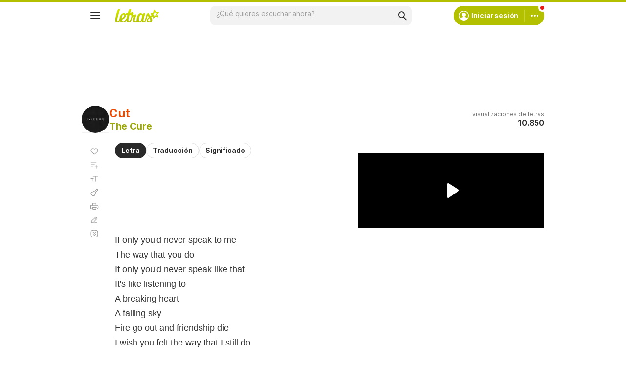

--- FILE ---
content_type: text/html; charset=utf-8
request_url: https://www.google.com/recaptcha/api2/aframe
body_size: 152
content:
<!DOCTYPE HTML><html><head><meta http-equiv="content-type" content="text/html; charset=UTF-8"></head><body><script nonce="1FHiuTG80IqmHmuh9MnqvQ">/** Anti-fraud and anti-abuse applications only. See google.com/recaptcha */ try{var clients={'sodar':'https://pagead2.googlesyndication.com/pagead/sodar?'};window.addEventListener("message",function(a){try{if(a.source===window.parent){var b=JSON.parse(a.data);var c=clients[b['id']];if(c){var d=document.createElement('img');d.src=c+b['params']+'&rc='+(localStorage.getItem("rc::a")?sessionStorage.getItem("rc::b"):"");window.document.body.appendChild(d);sessionStorage.setItem("rc::e",parseInt(sessionStorage.getItem("rc::e")||0)+1);localStorage.setItem("rc::h",'1768992150646');}}}catch(b){}});window.parent.postMessage("_grecaptcha_ready", "*");}catch(b){}</script></body></html>

--- FILE ---
content_type: application/javascript; charset=utf-8
request_url: https://fundingchoicesmessages.google.com/f/AGSKWxUMdpMV9J6LyjDf5C5EgxTjutrcr-jevuGxw_il85-QuP46jorYzAOduWm_VsQh9V_h2FZ9n_GvVFRh2Nft5L8TStm4VGMXt92ulnr_riezheJpcph23Sv0Eiz8sqHbsnR8rFGK-WRik9ynKA6_YFm6fIzX3NWHJNjTAgumcAdqUCaXjp5zJQP7UUYX/_/ad41_/adspot./adspace./ads-footer./ad_large.
body_size: -1292
content:
window['5fb509d5-786d-4a0d-abb2-cc785456830c'] = true;